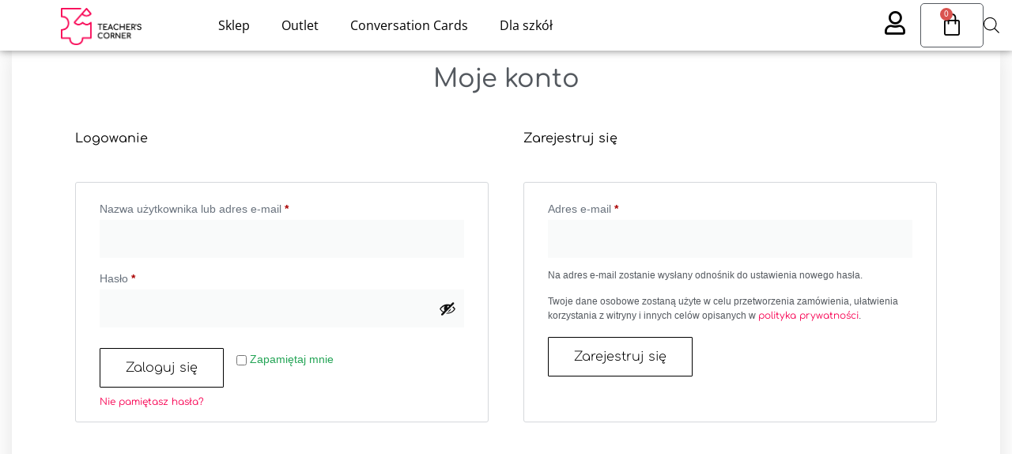

--- FILE ---
content_type: text/css
request_url: https://teacherscorner.pl/wp-content/uploads/elementor/css/post-14086.css?ver=1751299699
body_size: 574
content:
.elementor-kit-14086{--e-global-color-primary:#54595F;--e-global-color-secondary:#7A7A7A;--e-global-color-text:#54595F;--e-global-color-accent:#F80052;--e-global-color-3056bc3c:#61CE70;--e-global-color-7fd5a8ae:#4054B2;--e-global-color-2633c841:#23A455;--e-global-color-6313dcd6:#000;--e-global-color-388a9092:#FFF;--e-global-typography-primary-font-family:"Comfortaa";--e-global-typography-primary-font-weight:500;--e-global-typography-secondary-font-family:"Comfortaa";--e-global-typography-secondary-font-weight:400;--e-global-typography-text-font-family:"Open Sans";--e-global-typography-text-font-weight:400;--e-global-typography-accent-font-family:"Open Sans";--e-global-typography-accent-font-weight:300;color:var( --e-global-color-secondary );font-family:"Open Sans", Sans-serif;}.elementor-kit-14086 button,.elementor-kit-14086 input[type="button"],.elementor-kit-14086 input[type="submit"],.elementor-kit-14086 .elementor-button{background-color:var( --e-global-color-388a9092 );font-family:"Comfortaa", Sans-serif;font-weight:300;color:var( --e-global-color-primary );border-style:solid;border-width:1px 1px 1px 1px;border-color:var( --e-global-color-primary );border-radius:5px 5px 5px 5px;}.elementor-kit-14086 button:hover,.elementor-kit-14086 button:focus,.elementor-kit-14086 input[type="button"]:hover,.elementor-kit-14086 input[type="button"]:focus,.elementor-kit-14086 input[type="submit"]:hover,.elementor-kit-14086 input[type="submit"]:focus,.elementor-kit-14086 .elementor-button:hover,.elementor-kit-14086 .elementor-button:focus{background-color:var( --e-global-color-primary );color:var( --e-global-color-388a9092 );border-style:solid;border-width:1px 1px 1px 1px;border-color:var( --e-global-color-primary );border-radius:5px 5px 5px 5px;}.elementor-kit-14086 e-page-transition{background-color:#FFBC7D;}.elementor-kit-14086 a{color:var( --e-global-color-secondary );font-family:"Comfortaa", Sans-serif;}.elementor-kit-14086 a:hover{color:var( --e-global-color-accent );font-family:"Comfortaa", Sans-serif;}.elementor-kit-14086 h1{color:var( --e-global-color-primary );font-family:"Comfortaa", Sans-serif;}.elementor-kit-14086 h2{color:var( --e-global-color-primary );font-family:"Comfortaa", Sans-serif;}.elementor-kit-14086 h3{color:var( --e-global-color-primary );font-family:"Comfortaa", Sans-serif;}.elementor-kit-14086 h4{color:var( --e-global-color-primary );font-family:"Comfortaa", Sans-serif;}.elementor-kit-14086 h5{color:var( --e-global-color-primary );font-family:"Comfortaa", Sans-serif;}.elementor-kit-14086 h6{color:var( --e-global-color-primary );font-family:"Comfortaa", Sans-serif;}.elementor-section.elementor-section-boxed > .elementor-container{max-width:1140px;}.e-con{--container-max-width:1140px;}.elementor-widget:not(:last-child){margin-block-end:20px;}.elementor-element{--widgets-spacing:20px 20px;--widgets-spacing-row:20px;--widgets-spacing-column:20px;}{}h1.entry-title{display:var(--page-title-display);}@media(max-width:1024px){.elementor-section.elementor-section-boxed > .elementor-container{max-width:1024px;}.e-con{--container-max-width:1024px;}}@media(max-width:767px){.elementor-section.elementor-section-boxed > .elementor-container{max-width:767px;}.e-con{--container-max-width:767px;}}

--- FILE ---
content_type: text/css
request_url: https://teacherscorner.pl/wp-content/uploads/elementor/css/post-259.css?ver=1751307565
body_size: 1683
content:
.elementor-259 .elementor-element.elementor-element-ce34949:not(.elementor-motion-effects-element-type-background) > .elementor-widget-wrap, .elementor-259 .elementor-element.elementor-element-ce34949 > .elementor-widget-wrap > .elementor-motion-effects-container > .elementor-motion-effects-layer{background-color:#ffffff;}.elementor-bc-flex-widget .elementor-259 .elementor-element.elementor-element-ce34949.elementor-column .elementor-widget-wrap{align-items:center;}.elementor-259 .elementor-element.elementor-element-ce34949.elementor-column.elementor-element[data-element_type="column"] > .elementor-widget-wrap.elementor-element-populated{align-content:center;align-items:center;}.elementor-259 .elementor-element.elementor-element-ce34949 > .elementor-widget-wrap > .elementor-widget:not(.elementor-widget__width-auto):not(.elementor-widget__width-initial):not(:last-child):not(.elementor-absolute){margin-bottom:30px;}.elementor-259 .elementor-element.elementor-element-ce34949 > .elementor-element-populated{box-shadow:0px 0px 30px 0px rgba(0,0,0,0.12);transition:background 0.3s, border 0.3s, border-radius 0.3s, box-shadow 0.3s;margin:0px 15px 15px 15px;--e-column-margin-right:15px;--e-column-margin-left:15px;padding:20px 80px 80px 80px;}.elementor-259 .elementor-element.elementor-element-ce34949 > .elementor-element-populated > .elementor-background-overlay{transition:background 0.3s, border-radius 0.3s, opacity 0.3s;}.elementor-widget-woocommerce-product-title .elementor-heading-title{font-family:var( --e-global-typography-primary-font-family ), Sans-serif;font-weight:var( --e-global-typography-primary-font-weight );color:var( --e-global-color-primary );}.elementor-259 .elementor-element.elementor-element-563df03{text-align:center;}.elementor-259 .elementor-element.elementor-element-563df03 .elementor-heading-title{font-family:"Playfair Display", Sans-serif;font-weight:100;text-transform:capitalize;text-shadow:0px 0px 20px rgba(0,0,0,0.13);}.elementor-widget-heading .elementor-heading-title{font-family:var( --e-global-typography-primary-font-family ), Sans-serif;font-weight:var( --e-global-typography-primary-font-weight );color:var( --e-global-color-primary );}.elementor-259 .elementor-element.elementor-element-32df84f{text-align:center;}.elementor-259 .elementor-element.elementor-element-70a4e41 .e-my-account-tab .woocommerce .woocommerce-MyAccount-navigation ul li:not(.is-active) a{background-color:var( --e-global-color-388a9092 );}.elementor-259 .elementor-element.elementor-element-70a4e41 .e-my-account-tab:not(.e-my-account-tab__dashboard--custom) .woocommerce-EditAccountForm .button, .elementor-259 .elementor-element.elementor-element-70a4e41 .e-my-account-tab:not(.e-my-account-tab__dashboard--custom) .woocommerce-address-fields .button, .elementor-259 .elementor-element.elementor-element-70a4e41 .e-my-account-tab:not(.e-my-account-tab__dashboard--custom) .woocommerce .login .button, .elementor-259 .elementor-element.elementor-element-70a4e41 .e-my-account-tab:not(.e-my-account-tab__dashboard--custom) .woocommerce .register .button, .elementor-259 .elementor-element.elementor-element-70a4e41 .e-my-account-tab:not(.e-my-account-tab__dashboard--custom) .woocommerce .woocommerce-ResetPassword .button, .elementor-259 .elementor-element.elementor-element-70a4e41 #add_payment_method #payment #place_order{background-color:var( --e-global-color-388a9092 );border-style:solid;border-width:1px 1px 1px 1px;}.elementor-259 .elementor-element.elementor-element-70a4e41 .e-my-account-tab:not(.e-my-account-tab__dashboard--custom) .woocommerce-EditAccountForm .button:hover, .elementor-259 .elementor-element.elementor-element-70a4e41 .e-my-account-tab:not(.e-my-account-tab__dashboard--custom) .woocommerce-address-fields .button:hover, .elementor-259 .elementor-element.elementor-element-70a4e41 .e-my-account-tab:not(.e-my-account-tab__dashboard--custom) .woocommerce .login .button:hover, .elementor-259 .elementor-element.elementor-element-70a4e41 .e-my-account-tab:not(.e-my-account-tab__dashboard--custom) .woocommerce .register .button:hover, .elementor-259 .elementor-element.elementor-element-70a4e41 .e-my-account-tab:not(.e-my-account-tab__dashboard--custom) .woocommerce .woocommerce-ResetPassword .button:hover, .elementor-259 .elementor-element.elementor-element-70a4e41 #add_payment_method #payment #place_order:hover{background-color:var( --e-global-color-6313dcd6 );}.elementor-259 .elementor-element.elementor-element-70a4e41{--tabs-normal-color:var( --e-global-color-accent );--tabs-hover-color:var( --e-global-color-accent );--tabs-active-color:var( --e-global-color-accent );--tabs-border-type:none;--tabs-divider-weight:0px;--sections-border-type:solid;--typography-section-titles-color:var( --e-global-color-6313dcd6 );--general-text-color:var( --e-global-color-6313dcd6 );--login-messages-color:var( --e-global-color-primary );--checkboxes-color:var( --e-global-color-2633c841 );--links-normal-color:var( --e-global-color-accent );--links-hover-color:var( --e-global-color-accent );--forms-columns-gap-padding-right:calc( 0px/2 );--forms-columns-gap-padding-left:calc( 0px/2 );--forms-columns-gap-margin-left:calc( -0px/2 );--forms-columns-gap-margin-right:calc( -0px/2 );--forms-buttons-normal-text-color:var( --e-global-color-6313dcd6 );--forms-buttons-hover-text-color:var( --e-global-color-388a9092 );--forms-buttons-border-radius:1px 1px 1px 1px;}.elementor-259 .elementor-element.elementor-element-70a4e41 .e-my-account-tab:not(.e-my-account-tab__dashboard--custom) h2, .elementor-259 .elementor-element.elementor-element-70a4e41 .e-my-account-tab:not(.e-my-account-tab__dashboard--custom) h3{font-size:16px;}@media(max-width:1024px){.elementor-259 .elementor-element.elementor-element-ce34949 > .elementor-element-populated{padding:10px 10px 10px 10px;}}@media(max-width:767px){.elementor-259 .elementor-element.elementor-element-ce34949 > .elementor-element-populated{margin:0px 0px 0px 0px;--e-column-margin-right:0px;--e-column-margin-left:0px;padding:30px 20px 40px 20px;}}/* Start custom CSS for woocommerce-my-account, class: .elementor-element-70a4e41 *//**
 * My Account
 */
 .woocommerce-account {
     font-family: open sans;
     color: #54595f;
 }
 .woocommerce-account a
 {
    color: #F80052;
    font-family: comfortaa;
 }
 @media (min-widht: 930px){
.woocommerce-account .woocommerce-MyAccount-navigation {
width: 14%;
}
.woocommerce-account .woocommerce-MyAccount-content {
display: inline-block;
float: left;
margin-left: 5%;
width: 75%;
}
}
.woocommerce-account .woocommerce-MyAccount-navigation ul {
padding: 0;
border-top: 1px solid #eee;
}
.woocommerce-account .woocommerce-MyAccount-navigation ul li {
list-style: none;
border-bottom: 1px solid #eee;
padding-bottom: 0;
}
.woocommerce-account .woocommerce-MyAccount-navigation ul li.is-active a:before {
opacity: 1;
}
.woocommerce-account .woocommerce-MyAccount-navigation ul li a {
padding: 10px 5px;
display: block;
}
.woocommerce-account .woocommerce-MyAccount-navigation ul li a:before {
margin-right: 20px;
opacity: .25;
}
.woocommerce-account .woocommerce-MyAccount-navigation ul li a:hover:before {
opacity: 1;
}
.woocommerce-account .woocommerce-MyAccount-navigation ul li.woocommerce-MyAccount-navigation-link--dashboard a:before {
font-family: 'FontAwesome';
content: "\f0e4";
}
.woocommerce-account .woocommerce-MyAccount-navigation ul li.woocommerce-MyAccount-navigation-link--orders a:before {
content: "";
    background-image:url(https://teacherscorner.pl/wp-content/uploads/2019/07/koszyk-e1563181319244.png);
    background-size: 100% 100%;
    display: inline-block;
    height: 15px;
    width: 15px;
}
.woocommerce-account .woocommerce-MyAccount-navigation ul li.woocommerce-MyAccount-navigation-link--downloads a:before {
font-family: 'FontAwesome';
content: "\f1c6";
}
.woocommerce-account .woocommerce-MyAccount-navigation ul li.woocommerce-MyAccount-navigation-link--edit-address a:before {
font-family: 'FontAwesome';
content: "\f015";
}
.woocommerce-account .woocommerce-MyAccount-navigation ul li.woocommerce-MyAccount-navigation-link--payment-methods a:before {
font-family: 'FontAwesome';
content: "\f09d";
}
.woocommerce-account .woocommerce-MyAccount-navigation ul li.woocommerce-MyAccount-navigation-link--edit-account a:before {
content: "";
    background-image:url(https://teacherscorner.pl/wp-content/uploads/2019/07/profil-e1563181146486.png);
    background-size: 100% 100%;
    display: inline-block;
    height: 15px;
    width: 15px;
}
.woocommerce-account .woocommerce-MyAccount-navigation ul li.woocommerce-MyAccount-navigation-link--customer-logout a:before {
content: "";
    background-image:url(https://teacherscorner.pl/wp-content/uploads/2019/07/wyloguj-e1563181195217.png);
    background-size: 100% 100%;
    display: inline-block;
    height: 15px;
    width: 15px;
}
.woocommerce-account .woocommerce-MyAccount-content h2 {
font-size: 25px;
text-align: center;
font-weight: 600;
}
.woocommerce-account p.order-again {
text-align: right;
}
.woocommerce-account .woocommerce-EditAccountForm input[type="submit"] {
margin-top: 50px;
float: right;
}

@media (max-widht: 480px){
    .woocommerce .woocommerce-MyAccount-navigation {
        width: 100%;
        float: none;
    }
    .woocommerce .woocommerce-MyAccount-content {
        width: 100%;
        clear: both;
        display: block;
        margin-top: 20px;
        text-align: center;
    }
}/* End custom CSS */

--- FILE ---
content_type: text/css
request_url: https://teacherscorner.pl/wp-content/uploads/elementor/css/post-7575.css?ver=1751299699
body_size: 2483
content:
.elementor-7575 .elementor-element.elementor-element-d7d8aaa > .elementor-container > .elementor-column > .elementor-widget-wrap{align-content:center;align-items:center;}.elementor-7575 .elementor-element.elementor-element-d7d8aaa:not(.elementor-motion-effects-element-type-background), .elementor-7575 .elementor-element.elementor-element-d7d8aaa > .elementor-motion-effects-container > .elementor-motion-effects-layer{background-color:var( --e-global-color-388a9092 );}.elementor-7575 .elementor-element.elementor-element-d7d8aaa > .elementor-container{min-height:60px;}.elementor-7575 .elementor-element.elementor-element-d7d8aaa, .elementor-7575 .elementor-element.elementor-element-d7d8aaa > .elementor-background-overlay{border-radius:0px 0px 0px 0px;}.elementor-7575 .elementor-element.elementor-element-d7d8aaa{box-shadow:0px 0px 10px 0px rgba(0,0,0,0.5);transition:background 0.3s, border 0.3s, border-radius 0.3s, box-shadow 0.3s;}.elementor-7575 .elementor-element.elementor-element-d7d8aaa > .elementor-background-overlay{transition:background 0.3s, border-radius 0.3s, opacity 0.3s;}.elementor-7575 .elementor-element.elementor-element-8801f56 > .elementor-widget-wrap > .elementor-widget:not(.elementor-widget__width-auto):not(.elementor-widget__width-initial):not(:last-child):not(.elementor-absolute){margin-bottom:0px;}.elementor-7575 .elementor-element.elementor-element-8801f56 > .elementor-element-populated{transition:background 0.3s, border 0.3s, border-radius 0.3s, box-shadow 0.3s;margin:0px 0px 0px 0px;--e-column-margin-right:0px;--e-column-margin-left:0px;padding:0px 0px 0px 0px;}.elementor-7575 .elementor-element.elementor-element-8801f56 > .elementor-element-populated > .elementor-background-overlay{transition:background 0.3s, border-radius 0.3s, opacity 0.3s;}.elementor-7575 .elementor-element.elementor-element-a4b8133{margin-top:0px;margin-bottom:0px;padding:0px 0px 0px 0px;}.elementor-7575 .elementor-element.elementor-element-7d7748e > .elementor-widget-wrap > .elementor-widget:not(.elementor-widget__width-auto):not(.elementor-widget__width-initial):not(:last-child):not(.elementor-absolute){margin-bottom:0px;}.elementor-7575 .elementor-element.elementor-element-7d7748e > .elementor-element-populated{margin:0px 0px 0px 0px;--e-column-margin-right:0px;--e-column-margin-left:0px;padding:0px 0px 0px 0px;}.elementor-widget-image-box .elementor-image-box-title{font-family:var( --e-global-typography-primary-font-family ), Sans-serif;font-weight:var( --e-global-typography-primary-font-weight );color:var( --e-global-color-primary );}.elementor-widget-image-box:has(:hover) .elementor-image-box-title,
					 .elementor-widget-image-box:has(:focus) .elementor-image-box-title{color:var( --e-global-color-primary );}.elementor-widget-image-box .elementor-image-box-description{font-family:var( --e-global-typography-text-font-family ), Sans-serif;font-weight:var( --e-global-typography-text-font-weight );color:var( --e-global-color-text );}.elementor-7575 .elementor-element.elementor-element-d280441 > .elementor-widget-container{margin:0px 0px 0px 0px;padding:10px 0px 0px 0px;}.elementor-7575 .elementor-element.elementor-element-d280441 .elementor-image-box-wrapper .elementor-image-box-img{width:40%;}.elementor-7575 .elementor-element.elementor-element-d280441 .elementor-image-box-img img{transition-duration:0.3s;}.elementor-bc-flex-widget .elementor-7575 .elementor-element.elementor-element-d35138f.elementor-column .elementor-widget-wrap{align-items:center;}.elementor-7575 .elementor-element.elementor-element-d35138f.elementor-column.elementor-element[data-element_type="column"] > .elementor-widget-wrap.elementor-element-populated{align-content:center;align-items:center;}.elementor-7575 .elementor-element.elementor-element-d35138f.elementor-column > .elementor-widget-wrap{justify-content:center;}.elementor-7575 .elementor-element.elementor-element-d35138f > .elementor-widget-wrap > .elementor-widget:not(.elementor-widget__width-auto):not(.elementor-widget__width-initial):not(:last-child):not(.elementor-absolute){margin-bottom:0px;}.elementor-7575 .elementor-element.elementor-element-d35138f > .elementor-element-populated{margin:0px 0px 0px 0px;--e-column-margin-right:0px;--e-column-margin-left:0px;padding:0px 0px 0px 0px;}.elementor-widget-nav-menu .elementor-nav-menu .elementor-item{font-family:var( --e-global-typography-primary-font-family ), Sans-serif;font-weight:var( --e-global-typography-primary-font-weight );}.elementor-widget-nav-menu .elementor-nav-menu--main .elementor-item{color:var( --e-global-color-text );fill:var( --e-global-color-text );}.elementor-widget-nav-menu .elementor-nav-menu--main .elementor-item:hover,
					.elementor-widget-nav-menu .elementor-nav-menu--main .elementor-item.elementor-item-active,
					.elementor-widget-nav-menu .elementor-nav-menu--main .elementor-item.highlighted,
					.elementor-widget-nav-menu .elementor-nav-menu--main .elementor-item:focus{color:var( --e-global-color-accent );fill:var( --e-global-color-accent );}.elementor-widget-nav-menu .elementor-nav-menu--main:not(.e--pointer-framed) .elementor-item:before,
					.elementor-widget-nav-menu .elementor-nav-menu--main:not(.e--pointer-framed) .elementor-item:after{background-color:var( --e-global-color-accent );}.elementor-widget-nav-menu .e--pointer-framed .elementor-item:before,
					.elementor-widget-nav-menu .e--pointer-framed .elementor-item:after{border-color:var( --e-global-color-accent );}.elementor-widget-nav-menu{--e-nav-menu-divider-color:var( --e-global-color-text );}.elementor-widget-nav-menu .elementor-nav-menu--dropdown .elementor-item, .elementor-widget-nav-menu .elementor-nav-menu--dropdown  .elementor-sub-item{font-family:var( --e-global-typography-accent-font-family ), Sans-serif;font-weight:var( --e-global-typography-accent-font-weight );}.elementor-7575 .elementor-element.elementor-element-9ec2073 .elementor-menu-toggle{margin:0 auto;}.elementor-7575 .elementor-element.elementor-element-9ec2073 .elementor-nav-menu .elementor-item{font-family:var( --e-global-typography-text-font-family ), Sans-serif;font-weight:var( --e-global-typography-text-font-weight );}.elementor-7575 .elementor-element.elementor-element-9ec2073 .elementor-nav-menu--main .elementor-item{color:var( --e-global-color-6313dcd6 );fill:var( --e-global-color-6313dcd6 );}.elementor-7575 .elementor-element.elementor-element-9ec2073 .elementor-nav-menu--dropdown a:hover,
					.elementor-7575 .elementor-element.elementor-element-9ec2073 .elementor-nav-menu--dropdown a:focus,
					.elementor-7575 .elementor-element.elementor-element-9ec2073 .elementor-nav-menu--dropdown a.elementor-item-active,
					.elementor-7575 .elementor-element.elementor-element-9ec2073 .elementor-nav-menu--dropdown a.highlighted,
					.elementor-7575 .elementor-element.elementor-element-9ec2073 .elementor-menu-toggle:hover,
					.elementor-7575 .elementor-element.elementor-element-9ec2073 .elementor-menu-toggle:focus{color:#f80052;}.elementor-7575 .elementor-element.elementor-element-9ec2073 .elementor-nav-menu--dropdown a:hover,
					.elementor-7575 .elementor-element.elementor-element-9ec2073 .elementor-nav-menu--dropdown a:focus,
					.elementor-7575 .elementor-element.elementor-element-9ec2073 .elementor-nav-menu--dropdown a.elementor-item-active,
					.elementor-7575 .elementor-element.elementor-element-9ec2073 .elementor-nav-menu--dropdown a.highlighted{background-color:#ffffff;}.elementor-7575 .elementor-element.elementor-element-9ec2073 .elementor-nav-menu--main .elementor-nav-menu--dropdown, .elementor-7575 .elementor-element.elementor-element-9ec2073 .elementor-nav-menu__container.elementor-nav-menu--dropdown{box-shadow:0px 0px 10px 0px rgba(0,0,0,0.5);}.elementor-bc-flex-widget .elementor-7575 .elementor-element.elementor-element-e4200b5.elementor-column .elementor-widget-wrap{align-items:center;}.elementor-7575 .elementor-element.elementor-element-e4200b5.elementor-column.elementor-element[data-element_type="column"] > .elementor-widget-wrap.elementor-element-populated{align-content:center;align-items:center;}.elementor-7575 .elementor-element.elementor-element-e4200b5.elementor-column > .elementor-widget-wrap{justify-content:center;}.elementor-7575 .elementor-element.elementor-element-e4200b5 > .elementor-widget-wrap > .elementor-widget:not(.elementor-widget__width-auto):not(.elementor-widget__width-initial):not(:last-child):not(.elementor-absolute){margin-bottom:0px;}.elementor-7575 .elementor-element.elementor-element-e4200b5 > .elementor-element-populated{margin:0px 0px 0px 0px;--e-column-margin-right:0px;--e-column-margin-left:0px;padding:0px 0px 0px 0px;}.elementor-widget-icon.elementor-view-stacked .elementor-icon{background-color:var( --e-global-color-primary );}.elementor-widget-icon.elementor-view-framed .elementor-icon, .elementor-widget-icon.elementor-view-default .elementor-icon{color:var( --e-global-color-primary );border-color:var( --e-global-color-primary );}.elementor-widget-icon.elementor-view-framed .elementor-icon, .elementor-widget-icon.elementor-view-default .elementor-icon svg{fill:var( --e-global-color-primary );}.elementor-7575 .elementor-element.elementor-element-1fe9ea8 > .elementor-widget-container{margin:0px 0px 0px 0px;padding:0px 0px 0px 0px;}.elementor-7575 .elementor-element.elementor-element-1fe9ea8 .elementor-icon-wrapper{text-align:center;}.elementor-7575 .elementor-element.elementor-element-1fe9ea8.elementor-view-stacked .elementor-icon{background-color:var( --e-global-color-6313dcd6 );}.elementor-7575 .elementor-element.elementor-element-1fe9ea8.elementor-view-framed .elementor-icon, .elementor-7575 .elementor-element.elementor-element-1fe9ea8.elementor-view-default .elementor-icon{color:var( --e-global-color-6313dcd6 );border-color:var( --e-global-color-6313dcd6 );}.elementor-7575 .elementor-element.elementor-element-1fe9ea8.elementor-view-framed .elementor-icon, .elementor-7575 .elementor-element.elementor-element-1fe9ea8.elementor-view-default .elementor-icon svg{fill:var( --e-global-color-6313dcd6 );}.elementor-7575 .elementor-element.elementor-element-1fe9ea8.elementor-view-stacked .elementor-icon:hover{background-color:var( --e-global-color-accent );}.elementor-7575 .elementor-element.elementor-element-1fe9ea8.elementor-view-framed .elementor-icon:hover, .elementor-7575 .elementor-element.elementor-element-1fe9ea8.elementor-view-default .elementor-icon:hover{color:var( --e-global-color-accent );border-color:var( --e-global-color-accent );}.elementor-7575 .elementor-element.elementor-element-1fe9ea8.elementor-view-framed .elementor-icon:hover, .elementor-7575 .elementor-element.elementor-element-1fe9ea8.elementor-view-default .elementor-icon:hover svg{fill:var( --e-global-color-accent );}.elementor-7575 .elementor-element.elementor-element-1fe9ea8 .elementor-icon{font-size:30px;}.elementor-7575 .elementor-element.elementor-element-1fe9ea8 .elementor-icon svg{height:30px;}.elementor-bc-flex-widget .elementor-7575 .elementor-element.elementor-element-56e795e.elementor-column .elementor-widget-wrap{align-items:center;}.elementor-7575 .elementor-element.elementor-element-56e795e.elementor-column.elementor-element[data-element_type="column"] > .elementor-widget-wrap.elementor-element-populated{align-content:center;align-items:center;}.elementor-7575 .elementor-element.elementor-element-56e795e > .elementor-widget-wrap > .elementor-widget:not(.elementor-widget__width-auto):not(.elementor-widget__width-initial):not(:last-child):not(.elementor-absolute){margin-bottom:0px;}.elementor-7575 .elementor-element.elementor-element-56e795e > .elementor-element-populated{margin:0px 0px 0px 0px;--e-column-margin-right:0px;--e-column-margin-left:0px;padding:0px 0px 0px 0px;}.elementor-widget-woocommerce-menu-cart .elementor-menu-cart__toggle .elementor-button{font-family:var( --e-global-typography-primary-font-family ), Sans-serif;font-weight:var( --e-global-typography-primary-font-weight );}.elementor-widget-woocommerce-menu-cart .elementor-menu-cart__product-name a{font-family:var( --e-global-typography-primary-font-family ), Sans-serif;font-weight:var( --e-global-typography-primary-font-weight );}.elementor-widget-woocommerce-menu-cart .elementor-menu-cart__product-price{font-family:var( --e-global-typography-primary-font-family ), Sans-serif;font-weight:var( --e-global-typography-primary-font-weight );}.elementor-widget-woocommerce-menu-cart .elementor-menu-cart__footer-buttons .elementor-button{font-family:var( --e-global-typography-primary-font-family ), Sans-serif;font-weight:var( --e-global-typography-primary-font-weight );}.elementor-widget-woocommerce-menu-cart .elementor-menu-cart__footer-buttons a.elementor-button--view-cart{font-family:var( --e-global-typography-primary-font-family ), Sans-serif;font-weight:var( --e-global-typography-primary-font-weight );}.elementor-widget-woocommerce-menu-cart .elementor-menu-cart__footer-buttons a.elementor-button--checkout{font-family:var( --e-global-typography-primary-font-family ), Sans-serif;font-weight:var( --e-global-typography-primary-font-weight );}.elementor-widget-woocommerce-menu-cart .woocommerce-mini-cart__empty-message{font-family:var( --e-global-typography-primary-font-family ), Sans-serif;font-weight:var( --e-global-typography-primary-font-weight );}.elementor-7575 .elementor-element.elementor-element-603ccf9 > .elementor-widget-container{margin:0px 0px 0px 0px;padding:0px 0px 0px 0px;}.elementor-7575 .elementor-element.elementor-element-603ccf9{--main-alignment:center;--side-cart-alignment-transform:translateX(100%);--side-cart-alignment-left:auto;--side-cart-alignment-right:0;--divider-style:solid;--subtotal-divider-style:solid;--elementor-remove-from-cart-button:none;--remove-from-cart-button:block;--toggle-button-icon-color:var( --e-global-color-6313dcd6 );--toggle-button-icon-hover-color:var( --e-global-color-accent );--toggle-button-border-width:0px;--toggle-button-border-radius:0px;--toggle-icon-size:30px;--cart-border-style:none;--cart-footer-layout:1fr 1fr;--products-max-height-sidecart:calc(100vh - 240px);--products-max-height-minicart:calc(100vh - 385px);}.elementor-7575 .elementor-element.elementor-element-603ccf9 .widget_shopping_cart_content{--subtotal-divider-left-width:0;--subtotal-divider-right-width:0;}.elementor-bc-flex-widget .elementor-7575 .elementor-element.elementor-element-55714f1.elementor-column .elementor-widget-wrap{align-items:center;}.elementor-7575 .elementor-element.elementor-element-55714f1.elementor-column.elementor-element[data-element_type="column"] > .elementor-widget-wrap.elementor-element-populated{align-content:center;align-items:center;}.elementor-7575 .elementor-element.elementor-element-55714f1 > .elementor-widget-wrap > .elementor-widget:not(.elementor-widget__width-auto):not(.elementor-widget__width-initial):not(:last-child):not(.elementor-absolute){margin-bottom:0px;}.elementor-7575 .elementor-element.elementor-element-55714f1 > .elementor-element-populated{margin:0px 0px 0px 0px;--e-column-margin-right:0px;--e-column-margin-left:0px;padding:0px 0px 0px 0px;}.elementor-7575 .elementor-element.elementor-element-ee8e123:not(.elementor-motion-effects-element-type-background), .elementor-7575 .elementor-element.elementor-element-ee8e123 > .elementor-motion-effects-container > .elementor-motion-effects-layer{background-color:var( --e-global-color-388a9092 );}.elementor-7575 .elementor-element.elementor-element-ee8e123{box-shadow:0px 0px 10px 0px rgba(0,0,0,0.5);transition:background 0.3s, border 0.3s, border-radius 0.3s, box-shadow 0.3s;}.elementor-7575 .elementor-element.elementor-element-ee8e123 > .elementor-background-overlay{transition:background 0.3s, border-radius 0.3s, opacity 0.3s;}.elementor-7575 .elementor-element.elementor-element-867f762 > .elementor-element-populated{transition:background 0.3s, border 0.3s, border-radius 0.3s, box-shadow 0.3s;}.elementor-7575 .elementor-element.elementor-element-867f762 > .elementor-element-populated > .elementor-background-overlay{transition:background 0.3s, border-radius 0.3s, opacity 0.3s;}.elementor-widget-image .widget-image-caption{color:var( --e-global-color-text );font-family:var( --e-global-typography-text-font-family ), Sans-serif;font-weight:var( --e-global-typography-text-font-weight );}.elementor-7575 .elementor-element.elementor-element-6212657{--main-alignment:center;--divider-style:solid;--subtotal-divider-style:solid;--elementor-remove-from-cart-button:none;--remove-from-cart-button:block;--toggle-button-icon-color:var( --e-global-color-6313dcd6 );--toggle-button-icon-hover-color:var( --e-global-color-accent );--toggle-button-hover-background-color:var( --e-global-color-388a9092 );--toggle-button-hover-border-color:var( --e-global-color-388a9092 );--toggle-button-border-width:0px;--toggle-button-border-radius:0px;--toggle-icon-size:25px;--items-indicator-text-color:#ffffff;--items-indicator-background-color:#f80052;--cart-border-style:none;--product-price-color:#f80052;--cart-footer-layout:1fr;--products-max-height-sidecart:calc(100vh - 300px);--products-max-height-minicart:calc(100vh - 450px);--view-cart-button-text-color:#54595f;--view-cart-button-background-color:#ffffff;}.elementor-7575 .elementor-element.elementor-element-6212657 .widget_shopping_cart_content{--subtotal-divider-left-width:0;--subtotal-divider-right-width:0;}.elementor-7575 .elementor-element.elementor-element-6212657 .elementor-menu-cart__product-name a{font-family:"Comfortaa", Sans-serif;color:#54595f;}.elementor-7575 .elementor-element.elementor-element-6212657 .elementor-menu-cart__product-price{font-family:"Open Sans", Sans-serif;}.elementor-7575 .elementor-element.elementor-element-8e66404 .elementor-icon-wrapper{text-align:center;}.elementor-7575 .elementor-element.elementor-element-8e66404.elementor-view-stacked .elementor-icon{background-color:var( --e-global-color-6313dcd6 );}.elementor-7575 .elementor-element.elementor-element-8e66404.elementor-view-framed .elementor-icon, .elementor-7575 .elementor-element.elementor-element-8e66404.elementor-view-default .elementor-icon{color:var( --e-global-color-6313dcd6 );border-color:var( --e-global-color-6313dcd6 );}.elementor-7575 .elementor-element.elementor-element-8e66404.elementor-view-framed .elementor-icon, .elementor-7575 .elementor-element.elementor-element-8e66404.elementor-view-default .elementor-icon svg{fill:var( --e-global-color-6313dcd6 );}.elementor-7575 .elementor-element.elementor-element-8e66404.elementor-view-stacked .elementor-icon:hover{background-color:#54595F;}.elementor-7575 .elementor-element.elementor-element-8e66404.elementor-view-framed .elementor-icon:hover, .elementor-7575 .elementor-element.elementor-element-8e66404.elementor-view-default .elementor-icon:hover{color:#54595F;border-color:#54595F;}.elementor-7575 .elementor-element.elementor-element-8e66404.elementor-view-framed .elementor-icon:hover, .elementor-7575 .elementor-element.elementor-element-8e66404.elementor-view-default .elementor-icon:hover svg{fill:#54595F;}.elementor-7575 .elementor-element.elementor-element-89db9e9 .elementor-menu-toggle{margin:0 auto;background-color:rgba(0,0,0,0);border-width:0px;border-radius:0px;}.elementor-7575 .elementor-element.elementor-element-89db9e9 .elementor-nav-menu--dropdown a, .elementor-7575 .elementor-element.elementor-element-89db9e9 .elementor-menu-toggle{color:#000000;fill:#000000;}.elementor-7575 .elementor-element.elementor-element-89db9e9 .elementor-nav-menu--dropdown{background-color:#ffffff;border-radius:0px 0px 0px 0px;}.elementor-7575 .elementor-element.elementor-element-89db9e9 .elementor-nav-menu--dropdown a:hover,
					.elementor-7575 .elementor-element.elementor-element-89db9e9 .elementor-nav-menu--dropdown a:focus,
					.elementor-7575 .elementor-element.elementor-element-89db9e9 .elementor-nav-menu--dropdown a.elementor-item-active,
					.elementor-7575 .elementor-element.elementor-element-89db9e9 .elementor-nav-menu--dropdown a.highlighted,
					.elementor-7575 .elementor-element.elementor-element-89db9e9 .elementor-menu-toggle:hover,
					.elementor-7575 .elementor-element.elementor-element-89db9e9 .elementor-menu-toggle:focus{color:var( --e-global-color-accent );}.elementor-7575 .elementor-element.elementor-element-89db9e9 .elementor-nav-menu--dropdown a:hover,
					.elementor-7575 .elementor-element.elementor-element-89db9e9 .elementor-nav-menu--dropdown a:focus,
					.elementor-7575 .elementor-element.elementor-element-89db9e9 .elementor-nav-menu--dropdown a.elementor-item-active,
					.elementor-7575 .elementor-element.elementor-element-89db9e9 .elementor-nav-menu--dropdown a.highlighted{background-color:#ffffff;}.elementor-7575 .elementor-element.elementor-element-89db9e9 .elementor-nav-menu--dropdown a.elementor-item-active{color:var( --e-global-color-accent );}.elementor-7575 .elementor-element.elementor-element-89db9e9 .elementor-nav-menu--dropdown .elementor-item, .elementor-7575 .elementor-element.elementor-element-89db9e9 .elementor-nav-menu--dropdown  .elementor-sub-item{font-size:15px;}.elementor-7575 .elementor-element.elementor-element-89db9e9 .elementor-nav-menu--dropdown li:first-child a{border-top-left-radius:0px;border-top-right-radius:0px;}.elementor-7575 .elementor-element.elementor-element-89db9e9 .elementor-nav-menu--dropdown li:last-child a{border-bottom-right-radius:0px;border-bottom-left-radius:0px;}.elementor-7575 .elementor-element.elementor-element-89db9e9 .elementor-nav-menu--main .elementor-nav-menu--dropdown, .elementor-7575 .elementor-element.elementor-element-89db9e9 .elementor-nav-menu__container.elementor-nav-menu--dropdown{box-shadow:0px 0px 10px 0px rgba(0,0,0,0.5);}.elementor-7575 .elementor-element.elementor-element-89db9e9 div.elementor-menu-toggle{color:var( --e-global-color-6313dcd6 );}.elementor-7575 .elementor-element.elementor-element-89db9e9 div.elementor-menu-toggle svg{fill:var( --e-global-color-6313dcd6 );}.elementor-7575 .elementor-element.elementor-element-89db9e9 div.elementor-menu-toggle:hover, .elementor-7575 .elementor-element.elementor-element-89db9e9 div.elementor-menu-toggle:focus{color:var( --e-global-color-accent );}.elementor-7575 .elementor-element.elementor-element-89db9e9 div.elementor-menu-toggle:hover svg, .elementor-7575 .elementor-element.elementor-element-89db9e9 div.elementor-menu-toggle:focus svg{fill:var( --e-global-color-accent );}.elementor-7575 .elementor-element.elementor-element-89db9e9{--nav-menu-icon-size:25px;}.elementor-theme-builder-content-area{height:400px;}.elementor-location-header:before, .elementor-location-footer:before{content:"";display:table;clear:both;}@media(min-width:768px){.elementor-7575 .elementor-element.elementor-element-d35138f{width:65.902%;}.elementor-7575 .elementor-element.elementor-element-e4200b5{width:5.029%;}.elementor-7575 .elementor-element.elementor-element-56e795e{width:5.006%;}.elementor-7575 .elementor-element.elementor-element-55714f1{width:4.046%;}}@media(max-width:1024px){.elementor-7575 .elementor-element.elementor-element-d7d8aaa{padding:30px 20px 30px 20px;}.elementor-7575 .elementor-element.elementor-element-ee8e123{padding:30px 20px 30px 20px;}.elementor-7575 .elementor-element.elementor-element-89db9e9 .elementor-nav-menu--main > .elementor-nav-menu > li > .elementor-nav-menu--dropdown, .elementor-7575 .elementor-element.elementor-element-89db9e9 .elementor-nav-menu__container.elementor-nav-menu--dropdown{margin-top:45px !important;}}@media(max-width:767px){.elementor-7575 .elementor-element.elementor-element-d7d8aaa{padding:20px 20px 20px 20px;}.elementor-7575 .elementor-element.elementor-element-8801f56{width:50%;}.elementor-7575 .elementor-element.elementor-element-ee8e123{margin-top:0px;margin-bottom:0px;padding:0px 0px 0px 0px;}.elementor-7575 .elementor-element.elementor-element-9b1aabb{width:100%;}.elementor-7575 .elementor-element.elementor-element-9b1aabb > .elementor-widget-wrap > .elementor-widget:not(.elementor-widget__width-auto):not(.elementor-widget__width-initial):not(:last-child):not(.elementor-absolute){margin-bottom:0px;}.elementor-7575 .elementor-element.elementor-element-9b1aabb > .elementor-element-populated{margin:0px 0px 0px 0px;--e-column-margin-right:0px;--e-column-margin-left:0px;padding:0px 0px 0px 0px;}.elementor-7575 .elementor-element.elementor-element-94e46c1{margin-top:0px;margin-bottom:05px;padding:0px 0px 0px 0px;}.elementor-7575 .elementor-element.elementor-element-867f762{width:60%;}.elementor-bc-flex-widget .elementor-7575 .elementor-element.elementor-element-867f762.elementor-column .elementor-widget-wrap{align-items:flex-start;}.elementor-7575 .elementor-element.elementor-element-867f762.elementor-column.elementor-element[data-element_type="column"] > .elementor-widget-wrap.elementor-element-populated{align-content:flex-start;align-items:flex-start;}.elementor-7575 .elementor-element.elementor-element-867f762 > .elementor-element-populated{margin:5px 0px 0px 0px;--e-column-margin-right:0px;--e-column-margin-left:0px;padding:0px 0px 0px 0px;}.elementor-7575 .elementor-element.elementor-element-7ce24f8 > .elementor-widget-container{margin:0px 0px 0px 0px;padding:0px 0px 0px 0px;}.elementor-7575 .elementor-element.elementor-element-7ce24f8 img{width:60%;}.elementor-7575 .elementor-element.elementor-element-212975f{width:20%;}.elementor-bc-flex-widget .elementor-7575 .elementor-element.elementor-element-212975f.elementor-column .elementor-widget-wrap{align-items:center;}.elementor-7575 .elementor-element.elementor-element-212975f.elementor-column.elementor-element[data-element_type="column"] > .elementor-widget-wrap.elementor-element-populated{align-content:center;align-items:center;}.elementor-7575 .elementor-element.elementor-element-212975f > .elementor-element-populated{margin:0px 0px 0px 0px;--e-column-margin-right:0px;--e-column-margin-left:0px;padding:0px 0px 0px 0px;}.elementor-7575 .elementor-element.elementor-element-6212657 > .elementor-widget-container{margin:0px 0px 0px 0px;padding:0px 0px 0px 0px;}.elementor-7575 .elementor-element.elementor-element-6212657{--main-alignment:left;--side-cart-alignment-transform:translateX(100%);--side-cart-alignment-left:auto;--side-cart-alignment-right:0;}.elementor-7575 .elementor-element.elementor-element-e2f28c9{width:10%;}.elementor-bc-flex-widget .elementor-7575 .elementor-element.elementor-element-e2f28c9.elementor-column .elementor-widget-wrap{align-items:center;}.elementor-7575 .elementor-element.elementor-element-e2f28c9.elementor-column.elementor-element[data-element_type="column"] > .elementor-widget-wrap.elementor-element-populated{align-content:center;align-items:center;}.elementor-7575 .elementor-element.elementor-element-e2f28c9 > .elementor-element-populated{margin:0px 0px 0px 0px;--e-column-margin-right:0px;--e-column-margin-left:0px;padding:0px 0px 0px 0px;}.elementor-7575 .elementor-element.elementor-element-8e66404 > .elementor-widget-container{margin:0px 0px 0px 0px;padding:0px 0px 0px 0px;}.elementor-7575 .elementor-element.elementor-element-8e66404 .elementor-icon-wrapper{text-align:center;}.elementor-7575 .elementor-element.elementor-element-8e66404 .elementor-icon{font-size:30px;}.elementor-7575 .elementor-element.elementor-element-8e66404 .elementor-icon svg{height:30px;}.elementor-7575 .elementor-element.elementor-element-5645506{width:10%;}.elementor-bc-flex-widget .elementor-7575 .elementor-element.elementor-element-5645506.elementor-column .elementor-widget-wrap{align-items:center;}.elementor-7575 .elementor-element.elementor-element-5645506.elementor-column.elementor-element[data-element_type="column"] > .elementor-widget-wrap.elementor-element-populated{align-content:center;align-items:center;}.elementor-7575 .elementor-element.elementor-element-5645506 > .elementor-element-populated{margin:0px 0px 0px 0px;--e-column-margin-right:0px;--e-column-margin-left:0px;padding:0px 0px 0px 0px;}.elementor-7575 .elementor-element.elementor-element-89db9e9 .elementor-nav-menu--main > .elementor-nav-menu > li > .elementor-nav-menu--dropdown, .elementor-7575 .elementor-element.elementor-element-89db9e9 .elementor-nav-menu__container.elementor-nav-menu--dropdown{margin-top:0px !important;}}

--- FILE ---
content_type: text/css
request_url: https://teacherscorner.pl/wp-content/uploads/elementor/css/post-7630.css?ver=1762008952
body_size: 1507
content:
.elementor-7630 .elementor-element.elementor-element-49e7de76:not(.elementor-motion-effects-element-type-background), .elementor-7630 .elementor-element.elementor-element-49e7de76 > .elementor-motion-effects-container > .elementor-motion-effects-layer{background-color:#ffffff;}.elementor-7630 .elementor-element.elementor-element-49e7de76{border-style:solid;border-width:1px 0px 0px 0px;border-color:var( --e-global-color-6313dcd6 );transition:background 0.3s, border 0.3s, border-radius 0.3s, box-shadow 0.3s;padding:60px 60px 60px 60px;}.elementor-7630 .elementor-element.elementor-element-49e7de76 > .elementor-background-overlay{transition:background 0.3s, border-radius 0.3s, opacity 0.3s;}.elementor-bc-flex-widget .elementor-7630 .elementor-element.elementor-element-d10b795.elementor-column .elementor-widget-wrap{align-items:flex-start;}.elementor-7630 .elementor-element.elementor-element-d10b795.elementor-column.elementor-element[data-element_type="column"] > .elementor-widget-wrap.elementor-element-populated{align-content:flex-start;align-items:flex-start;}.elementor-widget-heading .elementor-heading-title{font-family:var( --e-global-typography-primary-font-family ), Sans-serif;font-weight:var( --e-global-typography-primary-font-weight );color:var( --e-global-color-primary );}.elementor-7630 .elementor-element.elementor-element-6fa4b39 .elementor-heading-title{font-family:"Open Sans", Sans-serif;font-size:15px;font-weight:400;text-transform:uppercase;color:var( --e-global-color-6313dcd6 );}.elementor-widget-icon-list .elementor-icon-list-item:not(:last-child):after{border-color:var( --e-global-color-text );}.elementor-widget-icon-list .elementor-icon-list-icon i{color:var( --e-global-color-primary );}.elementor-widget-icon-list .elementor-icon-list-icon svg{fill:var( --e-global-color-primary );}.elementor-widget-icon-list .elementor-icon-list-item > .elementor-icon-list-text, .elementor-widget-icon-list .elementor-icon-list-item > a{font-family:var( --e-global-typography-text-font-family ), Sans-serif;font-weight:var( --e-global-typography-text-font-weight );}.elementor-widget-icon-list .elementor-icon-list-text{color:var( --e-global-color-secondary );}.elementor-7630 .elementor-element.elementor-element-3a2005d2 > .elementor-widget-container{margin:0px 0px 0px 0px;}.elementor-7630 .elementor-element.elementor-element-3a2005d2 .elementor-icon-list-items:not(.elementor-inline-items) .elementor-icon-list-item:not(:last-child){padding-bottom:calc(21px/2);}.elementor-7630 .elementor-element.elementor-element-3a2005d2 .elementor-icon-list-items:not(.elementor-inline-items) .elementor-icon-list-item:not(:first-child){margin-top:calc(21px/2);}.elementor-7630 .elementor-element.elementor-element-3a2005d2 .elementor-icon-list-items.elementor-inline-items .elementor-icon-list-item{margin-right:calc(21px/2);margin-left:calc(21px/2);}.elementor-7630 .elementor-element.elementor-element-3a2005d2 .elementor-icon-list-items.elementor-inline-items{margin-right:calc(-21px/2);margin-left:calc(-21px/2);}body.rtl .elementor-7630 .elementor-element.elementor-element-3a2005d2 .elementor-icon-list-items.elementor-inline-items .elementor-icon-list-item:after{left:calc(-21px/2);}body:not(.rtl) .elementor-7630 .elementor-element.elementor-element-3a2005d2 .elementor-icon-list-items.elementor-inline-items .elementor-icon-list-item:after{right:calc(-21px/2);}.elementor-7630 .elementor-element.elementor-element-3a2005d2 .elementor-icon-list-icon i{color:#f80052;transition:color 0.3s;}.elementor-7630 .elementor-element.elementor-element-3a2005d2 .elementor-icon-list-icon svg{fill:#f80052;transition:fill 0.3s;}.elementor-7630 .elementor-element.elementor-element-3a2005d2{--e-icon-list-icon-size:18px;--icon-vertical-offset:0px;}.elementor-7630 .elementor-element.elementor-element-3a2005d2 .elementor-icon-list-icon{padding-right:5px;}.elementor-7630 .elementor-element.elementor-element-3a2005d2 .elementor-icon-list-item > .elementor-icon-list-text, .elementor-7630 .elementor-element.elementor-element-3a2005d2 .elementor-icon-list-item > a{font-family:"Open Sans", Sans-serif;font-size:14px;font-weight:400;}.elementor-7630 .elementor-element.elementor-element-3a2005d2 .elementor-icon-list-text{color:#54595f;transition:color 0.3s;}.elementor-7630 .elementor-element.elementor-element-ce85750 .elementor-icon-list-items:not(.elementor-inline-items) .elementor-icon-list-item:not(:last-child){padding-bottom:calc(5px/2);}.elementor-7630 .elementor-element.elementor-element-ce85750 .elementor-icon-list-items:not(.elementor-inline-items) .elementor-icon-list-item:not(:first-child){margin-top:calc(5px/2);}.elementor-7630 .elementor-element.elementor-element-ce85750 .elementor-icon-list-items.elementor-inline-items .elementor-icon-list-item{margin-right:calc(5px/2);margin-left:calc(5px/2);}.elementor-7630 .elementor-element.elementor-element-ce85750 .elementor-icon-list-items.elementor-inline-items{margin-right:calc(-5px/2);margin-left:calc(-5px/2);}body.rtl .elementor-7630 .elementor-element.elementor-element-ce85750 .elementor-icon-list-items.elementor-inline-items .elementor-icon-list-item:after{left:calc(-5px/2);}body:not(.rtl) .elementor-7630 .elementor-element.elementor-element-ce85750 .elementor-icon-list-items.elementor-inline-items .elementor-icon-list-item:after{right:calc(-5px/2);}.elementor-7630 .elementor-element.elementor-element-ce85750 .elementor-icon-list-icon i{transition:color 0.3s;}.elementor-7630 .elementor-element.elementor-element-ce85750 .elementor-icon-list-icon svg{transition:fill 0.3s;}.elementor-7630 .elementor-element.elementor-element-ce85750{--e-icon-list-icon-size:6px;--icon-vertical-offset:0px;}.elementor-7630 .elementor-element.elementor-element-ce85750 .elementor-icon-list-icon{padding-right:0px;}.elementor-7630 .elementor-element.elementor-element-ce85750 .elementor-icon-list-item > .elementor-icon-list-text, .elementor-7630 .elementor-element.elementor-element-ce85750 .elementor-icon-list-item > a{font-size:14px;font-weight:300;}.elementor-7630 .elementor-element.elementor-element-ce85750 .elementor-icon-list-text{color:#54595f;transition:color 0.3s;}.elementor-bc-flex-widget .elementor-7630 .elementor-element.elementor-element-4fd1e50c.elementor-column .elementor-widget-wrap{align-items:flex-start;}.elementor-7630 .elementor-element.elementor-element-4fd1e50c.elementor-column.elementor-element[data-element_type="column"] > .elementor-widget-wrap.elementor-element-populated{align-content:flex-start;align-items:flex-start;}.elementor-7630 .elementor-element.elementor-element-5adb3822 .elementor-heading-title{font-family:"Open Sans", Sans-serif;font-size:15px;font-weight:400;text-transform:uppercase;color:var( --e-global-color-6313dcd6 );}.elementor-7630 .elementor-element.elementor-element-30ed8108 .elementor-icon-list-items:not(.elementor-inline-items) .elementor-icon-list-item:not(:last-child){padding-bottom:calc(5px/2);}.elementor-7630 .elementor-element.elementor-element-30ed8108 .elementor-icon-list-items:not(.elementor-inline-items) .elementor-icon-list-item:not(:first-child){margin-top:calc(5px/2);}.elementor-7630 .elementor-element.elementor-element-30ed8108 .elementor-icon-list-items.elementor-inline-items .elementor-icon-list-item{margin-right:calc(5px/2);margin-left:calc(5px/2);}.elementor-7630 .elementor-element.elementor-element-30ed8108 .elementor-icon-list-items.elementor-inline-items{margin-right:calc(-5px/2);margin-left:calc(-5px/2);}body.rtl .elementor-7630 .elementor-element.elementor-element-30ed8108 .elementor-icon-list-items.elementor-inline-items .elementor-icon-list-item:after{left:calc(-5px/2);}body:not(.rtl) .elementor-7630 .elementor-element.elementor-element-30ed8108 .elementor-icon-list-items.elementor-inline-items .elementor-icon-list-item:after{right:calc(-5px/2);}.elementor-7630 .elementor-element.elementor-element-30ed8108 .elementor-icon-list-icon i{transition:color 0.3s;}.elementor-7630 .elementor-element.elementor-element-30ed8108 .elementor-icon-list-icon svg{transition:fill 0.3s;}.elementor-7630 .elementor-element.elementor-element-30ed8108{--e-icon-list-icon-size:6px;--icon-vertical-offset:0px;}.elementor-7630 .elementor-element.elementor-element-30ed8108 .elementor-icon-list-icon{padding-right:0px;}.elementor-7630 .elementor-element.elementor-element-30ed8108 .elementor-icon-list-item > .elementor-icon-list-text, .elementor-7630 .elementor-element.elementor-element-30ed8108 .elementor-icon-list-item > a{font-size:14px;font-weight:300;}.elementor-7630 .elementor-element.elementor-element-30ed8108 .elementor-icon-list-text{color:#54595f;transition:color 0.3s;}.elementor-7630 .elementor-element.elementor-element-5fb35544 > .elementor-container > .elementor-column > .elementor-widget-wrap{align-content:center;align-items:center;}.elementor-7630 .elementor-element.elementor-element-5fb35544:not(.elementor-motion-effects-element-type-background), .elementor-7630 .elementor-element.elementor-element-5fb35544 > .elementor-motion-effects-container > .elementor-motion-effects-layer{background-color:#ffffff;}.elementor-7630 .elementor-element.elementor-element-5fb35544 > .elementor-container{min-height:50px;}.elementor-7630 .elementor-element.elementor-element-5fb35544{border-style:solid;border-width:1px 0px 0px 0px;border-color:var( --e-global-color-6313dcd6 );transition:background 0.3s, border 0.3s, border-radius 0.3s, box-shadow 0.3s;}.elementor-7630 .elementor-element.elementor-element-5fb35544, .elementor-7630 .elementor-element.elementor-element-5fb35544 > .elementor-background-overlay{border-radius:0px 0px 0px 0px;}.elementor-7630 .elementor-element.elementor-element-5fb35544 > .elementor-background-overlay{transition:background 0.3s, border-radius 0.3s, opacity 0.3s;}.elementor-7630 .elementor-element.elementor-element-229984af .elementor-heading-title{font-family:"Comfortaa", Sans-serif;font-size:13px;font-weight:300;color:#000000;}.elementor-7630 .elementor-element.elementor-element-40055bcb .elementor-repeater-item-0267196.elementor-social-icon{background-color:#FFFFFF;}.elementor-7630 .elementor-element.elementor-element-40055bcb .elementor-repeater-item-84ffedf.elementor-social-icon{background-color:#FFFFFF;}.elementor-7630 .elementor-element.elementor-element-40055bcb .elementor-repeater-item-84ffedf.elementor-social-icon i{color:#f80052;}.elementor-7630 .elementor-element.elementor-element-40055bcb .elementor-repeater-item-84ffedf.elementor-social-icon svg{fill:#f80052;}.elementor-7630 .elementor-element.elementor-element-40055bcb{--grid-template-columns:repeat(0, auto);--icon-size:15px;--grid-column-gap:24px;--grid-row-gap:0px;}.elementor-7630 .elementor-element.elementor-element-40055bcb .elementor-widget-container{text-align:right;}.elementor-7630 .elementor-element.elementor-element-40055bcb > .elementor-widget-container{border-radius:1px 0px 0px 0px;}.elementor-7630 .elementor-element.elementor-element-40055bcb .elementor-social-icon{background-color:rgba(248,0,82,0);--icon-padding:0em;}.elementor-7630 .elementor-element.elementor-element-40055bcb .elementor-social-icon i{color:#f80052;}.elementor-7630 .elementor-element.elementor-element-40055bcb .elementor-social-icon svg{fill:#f80052;}.elementor-7630 .elementor-element.elementor-element-40055bcb .elementor-social-icon:hover i{color:#f80052;}.elementor-7630 .elementor-element.elementor-element-40055bcb .elementor-social-icon:hover svg{fill:#f80052;}.elementor-theme-builder-content-area{height:400px;}.elementor-location-header:before, .elementor-location-footer:before{content:"";display:table;clear:both;}@media(max-width:1024px) and (min-width:768px){.elementor-7630 .elementor-element.elementor-element-d10b795{width:33%;}.elementor-7630 .elementor-element.elementor-element-4fd1e50c{width:33%;}}@media(max-width:1024px){.elementor-7630 .elementor-element.elementor-element-49e7de76{padding:50px 20px 50px 20px;}.elementor-7630 .elementor-element.elementor-element-d10b795 > .elementor-element-populated{margin:0px 0px 0px 0px;--e-column-margin-right:0px;--e-column-margin-left:0px;}.elementor-7630 .elementor-element.elementor-element-3a2005d2 .elementor-icon-list-items:not(.elementor-inline-items) .elementor-icon-list-item:not(:last-child){padding-bottom:calc(12px/2);}.elementor-7630 .elementor-element.elementor-element-3a2005d2 .elementor-icon-list-items:not(.elementor-inline-items) .elementor-icon-list-item:not(:first-child){margin-top:calc(12px/2);}.elementor-7630 .elementor-element.elementor-element-3a2005d2 .elementor-icon-list-items.elementor-inline-items .elementor-icon-list-item{margin-right:calc(12px/2);margin-left:calc(12px/2);}.elementor-7630 .elementor-element.elementor-element-3a2005d2 .elementor-icon-list-items.elementor-inline-items{margin-right:calc(-12px/2);margin-left:calc(-12px/2);}body.rtl .elementor-7630 .elementor-element.elementor-element-3a2005d2 .elementor-icon-list-items.elementor-inline-items .elementor-icon-list-item:after{left:calc(-12px/2);}body:not(.rtl) .elementor-7630 .elementor-element.elementor-element-3a2005d2 .elementor-icon-list-items.elementor-inline-items .elementor-icon-list-item:after{right:calc(-12px/2);}.elementor-7630 .elementor-element.elementor-element-3a2005d2 .elementor-icon-list-item > .elementor-icon-list-text, .elementor-7630 .elementor-element.elementor-element-3a2005d2 .elementor-icon-list-item > a{font-size:13px;}.elementor-7630 .elementor-element.elementor-element-ce85750 .elementor-icon-list-item > .elementor-icon-list-text, .elementor-7630 .elementor-element.elementor-element-ce85750 .elementor-icon-list-item > a{font-size:13px;}.elementor-7630 .elementor-element.elementor-element-30ed8108 .elementor-icon-list-item > .elementor-icon-list-text, .elementor-7630 .elementor-element.elementor-element-30ed8108 .elementor-icon-list-item > a{font-size:13px;}.elementor-7630 .elementor-element.elementor-element-5fb35544{padding:0px 20px 0px 20px;}}@media(max-width:767px){.elementor-7630 .elementor-element.elementor-element-49e7de76{padding:5px 5px 5px 5px;}.elementor-7630 .elementor-element.elementor-element-d10b795{width:60%;}.elementor-7630 .elementor-element.elementor-element-3a2005d2{--e-icon-list-icon-size:10px;}.elementor-7630 .elementor-element.elementor-element-4fd1e50c{width:40%;}.elementor-7630 .elementor-element.elementor-element-41f90337{width:80%;}.elementor-7630 .elementor-element.elementor-element-229984af{text-align:center;}.elementor-7630 .elementor-element.elementor-element-5c9afa7{width:20%;}.elementor-7630 .elementor-element.elementor-element-40055bcb .elementor-widget-container{text-align:center;}}